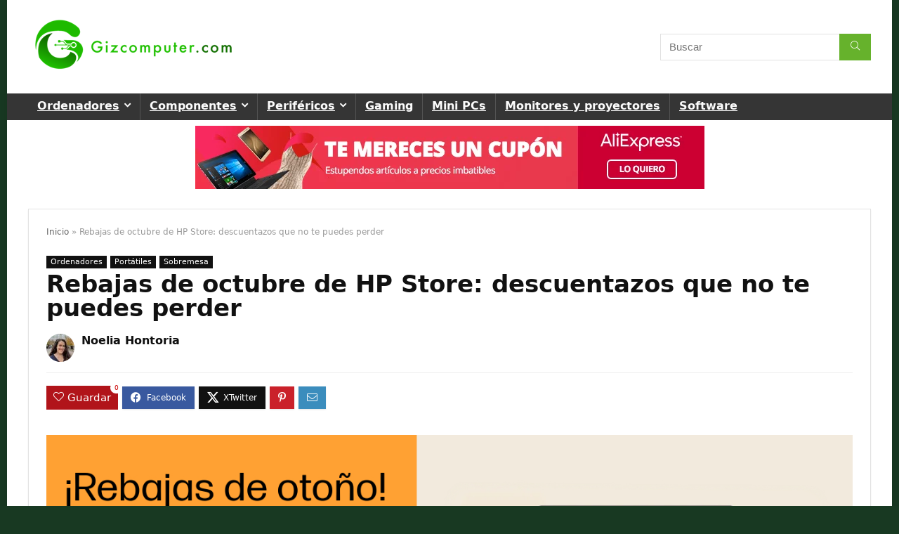

--- FILE ---
content_type: application/javascript; charset=utf-8
request_url: https://www.gizcomputer.com/wp-content/cache/min/1/wp-content/themes/rehub-theme/js/wishcount.js?ver=1722519568
body_size: 844
content:
jQuery(document).ready(function($){'use strict';$(document).on("click",".heart_thumb_wrap .heartplus",function(e){e.preventDefault();var $this=$(this);if($this.hasClass("restrict_for_guests")){return!1}
var post_id=$(this).data("post_id");var informer=parseInt($(this).attr("data-informer"));$(this).addClass("loading");if($this.hasClass('alreadywish')){var wishlink=$this.data("wishlink");if(typeof $this.data("wishlink")!=="undefined"&&$this.data("wishlink")!=''&&$('.re-favorites-posts').length==0){window.location.href=$this.data("wishlink");return!1}
var actionwishlist='remove'}else{var actionwishlist='add'}
$.ajax({type:"post",url:rhscriptvars.ajax_url,data:"action=rhwishlist&wishnonce="+rhscriptvars.wishnonce+"&wish_count="+actionwishlist+"&post_id="+post_id}).done(function(count){$this.removeClass("loading");if($this.hasClass('alreadywish')){$this.removeClass('alreadywish');informer=informer-1;$this.closest('.heart_thumb_wrap').find('#wishcount'+post_id+'').text(informer);if($('.rh-wishlistmenu-link .rh-icon-notice').length){var overallcount=parseInt($('.rh-wishlistmenu-link .rh-icon-notice').html());$('.rh-wishlistmenu-link .rh-icon-notice').text(overallcount-1)}
$this.attr("data-informer",informer);if($('#wishremoved'+post_id+'').length>0){$.simplyToast($('#wishremoved'+post_id+'').html(),'danger')}}else{$this.addClass('alreadywish');informer=informer+1;$this.closest('.heart_thumb_wrap').find('#wishcount'+post_id+'').text(informer);if($('.rh-wishlistmenu-link .rh-icon-notice').length){if($('.rh-wishlistmenu-link .rh-icon-notice').hasClass('rhhidden')){$('.rh-wishlistmenu-link .rh-icon-notice').removeClass('rhhidden');$('.rh-wishlistmenu-link .rh-icon-notice').text(1)}else{var overallcount=parseInt($('.rh-wishlistmenu-link .rh-icon-notice').html());$('.rh-wishlistmenu-link .rh-icon-notice').text(overallcount+1)}}
$this.attr("data-informer",informer);if($('#wishadded'+post_id+'').length>0){$.simplyToast($('#wishadded'+post_id+'').html(),'success')}}});return!1});if(typeof wishcached!=='undefined'){var favListed=$(".heartplus");if(favListed.length!=0){$.ajax({type:"get",url:wishcached.rh_ajax_url,data:"action=refreshwishes&userid="+wishcached.userid,cache:!1}).done(function(data){var wishlistids=data.wishlistids.split(',');if(wishlistids.length!=0){favListed.each(function(){var postID=$(this).attr("data-post_id");if($.inArray(postID,wishlistids)!=-1){if($(this).hasClass('alreadywish')==!1){$(this).addClass('alreadywish');var informer=parseInt($(this).attr("data-informer"));informer=informer+1;$(this).attr("data-informer",informer);$(this).closest('.heart_thumb_wrap').find('#wishcount'+postID+'').text(informer)}}});if($('.rh-wishlistmenu-link .rh-icon-notice').length){if($('.rh-wishlistmenu-link .rh-icon-notice').hasClass('rhhidden')){$('.rh-wishlistmenu-link .rh-icon-notice').removeClass('rhhidden')}
$('.rh-wishlistmenu-link .rh-icon-notice').text(data.wishcounter)}}})}}})